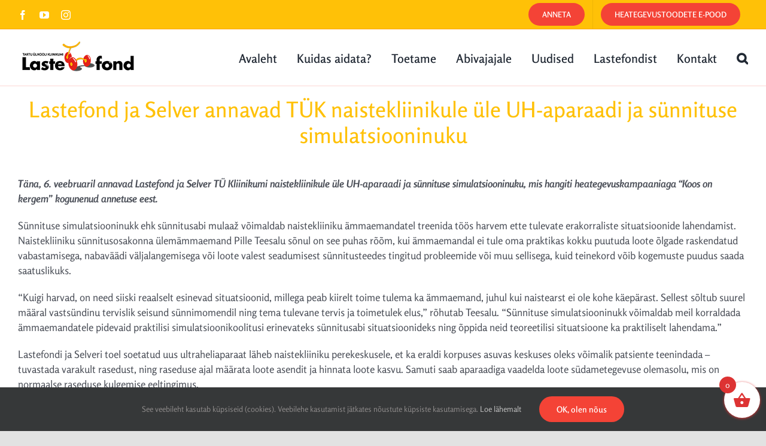

--- FILE ---
content_type: text/html; charset=utf-8
request_url: https://www.google.com/recaptcha/enterprise/anchor?ar=1&k=6Le9C30pAAAAAG-VbPV-Evm8WjDg8UmLmyLnX7Tn&co=aHR0cHM6Ly93d3cubGFzdGVmb25kLmVlOjQ0Mw..&hl=en&v=PoyoqOPhxBO7pBk68S4YbpHZ&size=invisible&anchor-ms=20000&execute-ms=30000&cb=ixldugm3jp3f
body_size: 48895
content:
<!DOCTYPE HTML><html dir="ltr" lang="en"><head><meta http-equiv="Content-Type" content="text/html; charset=UTF-8">
<meta http-equiv="X-UA-Compatible" content="IE=edge">
<title>reCAPTCHA</title>
<style type="text/css">
/* cyrillic-ext */
@font-face {
  font-family: 'Roboto';
  font-style: normal;
  font-weight: 400;
  font-stretch: 100%;
  src: url(//fonts.gstatic.com/s/roboto/v48/KFO7CnqEu92Fr1ME7kSn66aGLdTylUAMa3GUBHMdazTgWw.woff2) format('woff2');
  unicode-range: U+0460-052F, U+1C80-1C8A, U+20B4, U+2DE0-2DFF, U+A640-A69F, U+FE2E-FE2F;
}
/* cyrillic */
@font-face {
  font-family: 'Roboto';
  font-style: normal;
  font-weight: 400;
  font-stretch: 100%;
  src: url(//fonts.gstatic.com/s/roboto/v48/KFO7CnqEu92Fr1ME7kSn66aGLdTylUAMa3iUBHMdazTgWw.woff2) format('woff2');
  unicode-range: U+0301, U+0400-045F, U+0490-0491, U+04B0-04B1, U+2116;
}
/* greek-ext */
@font-face {
  font-family: 'Roboto';
  font-style: normal;
  font-weight: 400;
  font-stretch: 100%;
  src: url(//fonts.gstatic.com/s/roboto/v48/KFO7CnqEu92Fr1ME7kSn66aGLdTylUAMa3CUBHMdazTgWw.woff2) format('woff2');
  unicode-range: U+1F00-1FFF;
}
/* greek */
@font-face {
  font-family: 'Roboto';
  font-style: normal;
  font-weight: 400;
  font-stretch: 100%;
  src: url(//fonts.gstatic.com/s/roboto/v48/KFO7CnqEu92Fr1ME7kSn66aGLdTylUAMa3-UBHMdazTgWw.woff2) format('woff2');
  unicode-range: U+0370-0377, U+037A-037F, U+0384-038A, U+038C, U+038E-03A1, U+03A3-03FF;
}
/* math */
@font-face {
  font-family: 'Roboto';
  font-style: normal;
  font-weight: 400;
  font-stretch: 100%;
  src: url(//fonts.gstatic.com/s/roboto/v48/KFO7CnqEu92Fr1ME7kSn66aGLdTylUAMawCUBHMdazTgWw.woff2) format('woff2');
  unicode-range: U+0302-0303, U+0305, U+0307-0308, U+0310, U+0312, U+0315, U+031A, U+0326-0327, U+032C, U+032F-0330, U+0332-0333, U+0338, U+033A, U+0346, U+034D, U+0391-03A1, U+03A3-03A9, U+03B1-03C9, U+03D1, U+03D5-03D6, U+03F0-03F1, U+03F4-03F5, U+2016-2017, U+2034-2038, U+203C, U+2040, U+2043, U+2047, U+2050, U+2057, U+205F, U+2070-2071, U+2074-208E, U+2090-209C, U+20D0-20DC, U+20E1, U+20E5-20EF, U+2100-2112, U+2114-2115, U+2117-2121, U+2123-214F, U+2190, U+2192, U+2194-21AE, U+21B0-21E5, U+21F1-21F2, U+21F4-2211, U+2213-2214, U+2216-22FF, U+2308-230B, U+2310, U+2319, U+231C-2321, U+2336-237A, U+237C, U+2395, U+239B-23B7, U+23D0, U+23DC-23E1, U+2474-2475, U+25AF, U+25B3, U+25B7, U+25BD, U+25C1, U+25CA, U+25CC, U+25FB, U+266D-266F, U+27C0-27FF, U+2900-2AFF, U+2B0E-2B11, U+2B30-2B4C, U+2BFE, U+3030, U+FF5B, U+FF5D, U+1D400-1D7FF, U+1EE00-1EEFF;
}
/* symbols */
@font-face {
  font-family: 'Roboto';
  font-style: normal;
  font-weight: 400;
  font-stretch: 100%;
  src: url(//fonts.gstatic.com/s/roboto/v48/KFO7CnqEu92Fr1ME7kSn66aGLdTylUAMaxKUBHMdazTgWw.woff2) format('woff2');
  unicode-range: U+0001-000C, U+000E-001F, U+007F-009F, U+20DD-20E0, U+20E2-20E4, U+2150-218F, U+2190, U+2192, U+2194-2199, U+21AF, U+21E6-21F0, U+21F3, U+2218-2219, U+2299, U+22C4-22C6, U+2300-243F, U+2440-244A, U+2460-24FF, U+25A0-27BF, U+2800-28FF, U+2921-2922, U+2981, U+29BF, U+29EB, U+2B00-2BFF, U+4DC0-4DFF, U+FFF9-FFFB, U+10140-1018E, U+10190-1019C, U+101A0, U+101D0-101FD, U+102E0-102FB, U+10E60-10E7E, U+1D2C0-1D2D3, U+1D2E0-1D37F, U+1F000-1F0FF, U+1F100-1F1AD, U+1F1E6-1F1FF, U+1F30D-1F30F, U+1F315, U+1F31C, U+1F31E, U+1F320-1F32C, U+1F336, U+1F378, U+1F37D, U+1F382, U+1F393-1F39F, U+1F3A7-1F3A8, U+1F3AC-1F3AF, U+1F3C2, U+1F3C4-1F3C6, U+1F3CA-1F3CE, U+1F3D4-1F3E0, U+1F3ED, U+1F3F1-1F3F3, U+1F3F5-1F3F7, U+1F408, U+1F415, U+1F41F, U+1F426, U+1F43F, U+1F441-1F442, U+1F444, U+1F446-1F449, U+1F44C-1F44E, U+1F453, U+1F46A, U+1F47D, U+1F4A3, U+1F4B0, U+1F4B3, U+1F4B9, U+1F4BB, U+1F4BF, U+1F4C8-1F4CB, U+1F4D6, U+1F4DA, U+1F4DF, U+1F4E3-1F4E6, U+1F4EA-1F4ED, U+1F4F7, U+1F4F9-1F4FB, U+1F4FD-1F4FE, U+1F503, U+1F507-1F50B, U+1F50D, U+1F512-1F513, U+1F53E-1F54A, U+1F54F-1F5FA, U+1F610, U+1F650-1F67F, U+1F687, U+1F68D, U+1F691, U+1F694, U+1F698, U+1F6AD, U+1F6B2, U+1F6B9-1F6BA, U+1F6BC, U+1F6C6-1F6CF, U+1F6D3-1F6D7, U+1F6E0-1F6EA, U+1F6F0-1F6F3, U+1F6F7-1F6FC, U+1F700-1F7FF, U+1F800-1F80B, U+1F810-1F847, U+1F850-1F859, U+1F860-1F887, U+1F890-1F8AD, U+1F8B0-1F8BB, U+1F8C0-1F8C1, U+1F900-1F90B, U+1F93B, U+1F946, U+1F984, U+1F996, U+1F9E9, U+1FA00-1FA6F, U+1FA70-1FA7C, U+1FA80-1FA89, U+1FA8F-1FAC6, U+1FACE-1FADC, U+1FADF-1FAE9, U+1FAF0-1FAF8, U+1FB00-1FBFF;
}
/* vietnamese */
@font-face {
  font-family: 'Roboto';
  font-style: normal;
  font-weight: 400;
  font-stretch: 100%;
  src: url(//fonts.gstatic.com/s/roboto/v48/KFO7CnqEu92Fr1ME7kSn66aGLdTylUAMa3OUBHMdazTgWw.woff2) format('woff2');
  unicode-range: U+0102-0103, U+0110-0111, U+0128-0129, U+0168-0169, U+01A0-01A1, U+01AF-01B0, U+0300-0301, U+0303-0304, U+0308-0309, U+0323, U+0329, U+1EA0-1EF9, U+20AB;
}
/* latin-ext */
@font-face {
  font-family: 'Roboto';
  font-style: normal;
  font-weight: 400;
  font-stretch: 100%;
  src: url(//fonts.gstatic.com/s/roboto/v48/KFO7CnqEu92Fr1ME7kSn66aGLdTylUAMa3KUBHMdazTgWw.woff2) format('woff2');
  unicode-range: U+0100-02BA, U+02BD-02C5, U+02C7-02CC, U+02CE-02D7, U+02DD-02FF, U+0304, U+0308, U+0329, U+1D00-1DBF, U+1E00-1E9F, U+1EF2-1EFF, U+2020, U+20A0-20AB, U+20AD-20C0, U+2113, U+2C60-2C7F, U+A720-A7FF;
}
/* latin */
@font-face {
  font-family: 'Roboto';
  font-style: normal;
  font-weight: 400;
  font-stretch: 100%;
  src: url(//fonts.gstatic.com/s/roboto/v48/KFO7CnqEu92Fr1ME7kSn66aGLdTylUAMa3yUBHMdazQ.woff2) format('woff2');
  unicode-range: U+0000-00FF, U+0131, U+0152-0153, U+02BB-02BC, U+02C6, U+02DA, U+02DC, U+0304, U+0308, U+0329, U+2000-206F, U+20AC, U+2122, U+2191, U+2193, U+2212, U+2215, U+FEFF, U+FFFD;
}
/* cyrillic-ext */
@font-face {
  font-family: 'Roboto';
  font-style: normal;
  font-weight: 500;
  font-stretch: 100%;
  src: url(//fonts.gstatic.com/s/roboto/v48/KFO7CnqEu92Fr1ME7kSn66aGLdTylUAMa3GUBHMdazTgWw.woff2) format('woff2');
  unicode-range: U+0460-052F, U+1C80-1C8A, U+20B4, U+2DE0-2DFF, U+A640-A69F, U+FE2E-FE2F;
}
/* cyrillic */
@font-face {
  font-family: 'Roboto';
  font-style: normal;
  font-weight: 500;
  font-stretch: 100%;
  src: url(//fonts.gstatic.com/s/roboto/v48/KFO7CnqEu92Fr1ME7kSn66aGLdTylUAMa3iUBHMdazTgWw.woff2) format('woff2');
  unicode-range: U+0301, U+0400-045F, U+0490-0491, U+04B0-04B1, U+2116;
}
/* greek-ext */
@font-face {
  font-family: 'Roboto';
  font-style: normal;
  font-weight: 500;
  font-stretch: 100%;
  src: url(//fonts.gstatic.com/s/roboto/v48/KFO7CnqEu92Fr1ME7kSn66aGLdTylUAMa3CUBHMdazTgWw.woff2) format('woff2');
  unicode-range: U+1F00-1FFF;
}
/* greek */
@font-face {
  font-family: 'Roboto';
  font-style: normal;
  font-weight: 500;
  font-stretch: 100%;
  src: url(//fonts.gstatic.com/s/roboto/v48/KFO7CnqEu92Fr1ME7kSn66aGLdTylUAMa3-UBHMdazTgWw.woff2) format('woff2');
  unicode-range: U+0370-0377, U+037A-037F, U+0384-038A, U+038C, U+038E-03A1, U+03A3-03FF;
}
/* math */
@font-face {
  font-family: 'Roboto';
  font-style: normal;
  font-weight: 500;
  font-stretch: 100%;
  src: url(//fonts.gstatic.com/s/roboto/v48/KFO7CnqEu92Fr1ME7kSn66aGLdTylUAMawCUBHMdazTgWw.woff2) format('woff2');
  unicode-range: U+0302-0303, U+0305, U+0307-0308, U+0310, U+0312, U+0315, U+031A, U+0326-0327, U+032C, U+032F-0330, U+0332-0333, U+0338, U+033A, U+0346, U+034D, U+0391-03A1, U+03A3-03A9, U+03B1-03C9, U+03D1, U+03D5-03D6, U+03F0-03F1, U+03F4-03F5, U+2016-2017, U+2034-2038, U+203C, U+2040, U+2043, U+2047, U+2050, U+2057, U+205F, U+2070-2071, U+2074-208E, U+2090-209C, U+20D0-20DC, U+20E1, U+20E5-20EF, U+2100-2112, U+2114-2115, U+2117-2121, U+2123-214F, U+2190, U+2192, U+2194-21AE, U+21B0-21E5, U+21F1-21F2, U+21F4-2211, U+2213-2214, U+2216-22FF, U+2308-230B, U+2310, U+2319, U+231C-2321, U+2336-237A, U+237C, U+2395, U+239B-23B7, U+23D0, U+23DC-23E1, U+2474-2475, U+25AF, U+25B3, U+25B7, U+25BD, U+25C1, U+25CA, U+25CC, U+25FB, U+266D-266F, U+27C0-27FF, U+2900-2AFF, U+2B0E-2B11, U+2B30-2B4C, U+2BFE, U+3030, U+FF5B, U+FF5D, U+1D400-1D7FF, U+1EE00-1EEFF;
}
/* symbols */
@font-face {
  font-family: 'Roboto';
  font-style: normal;
  font-weight: 500;
  font-stretch: 100%;
  src: url(//fonts.gstatic.com/s/roboto/v48/KFO7CnqEu92Fr1ME7kSn66aGLdTylUAMaxKUBHMdazTgWw.woff2) format('woff2');
  unicode-range: U+0001-000C, U+000E-001F, U+007F-009F, U+20DD-20E0, U+20E2-20E4, U+2150-218F, U+2190, U+2192, U+2194-2199, U+21AF, U+21E6-21F0, U+21F3, U+2218-2219, U+2299, U+22C4-22C6, U+2300-243F, U+2440-244A, U+2460-24FF, U+25A0-27BF, U+2800-28FF, U+2921-2922, U+2981, U+29BF, U+29EB, U+2B00-2BFF, U+4DC0-4DFF, U+FFF9-FFFB, U+10140-1018E, U+10190-1019C, U+101A0, U+101D0-101FD, U+102E0-102FB, U+10E60-10E7E, U+1D2C0-1D2D3, U+1D2E0-1D37F, U+1F000-1F0FF, U+1F100-1F1AD, U+1F1E6-1F1FF, U+1F30D-1F30F, U+1F315, U+1F31C, U+1F31E, U+1F320-1F32C, U+1F336, U+1F378, U+1F37D, U+1F382, U+1F393-1F39F, U+1F3A7-1F3A8, U+1F3AC-1F3AF, U+1F3C2, U+1F3C4-1F3C6, U+1F3CA-1F3CE, U+1F3D4-1F3E0, U+1F3ED, U+1F3F1-1F3F3, U+1F3F5-1F3F7, U+1F408, U+1F415, U+1F41F, U+1F426, U+1F43F, U+1F441-1F442, U+1F444, U+1F446-1F449, U+1F44C-1F44E, U+1F453, U+1F46A, U+1F47D, U+1F4A3, U+1F4B0, U+1F4B3, U+1F4B9, U+1F4BB, U+1F4BF, U+1F4C8-1F4CB, U+1F4D6, U+1F4DA, U+1F4DF, U+1F4E3-1F4E6, U+1F4EA-1F4ED, U+1F4F7, U+1F4F9-1F4FB, U+1F4FD-1F4FE, U+1F503, U+1F507-1F50B, U+1F50D, U+1F512-1F513, U+1F53E-1F54A, U+1F54F-1F5FA, U+1F610, U+1F650-1F67F, U+1F687, U+1F68D, U+1F691, U+1F694, U+1F698, U+1F6AD, U+1F6B2, U+1F6B9-1F6BA, U+1F6BC, U+1F6C6-1F6CF, U+1F6D3-1F6D7, U+1F6E0-1F6EA, U+1F6F0-1F6F3, U+1F6F7-1F6FC, U+1F700-1F7FF, U+1F800-1F80B, U+1F810-1F847, U+1F850-1F859, U+1F860-1F887, U+1F890-1F8AD, U+1F8B0-1F8BB, U+1F8C0-1F8C1, U+1F900-1F90B, U+1F93B, U+1F946, U+1F984, U+1F996, U+1F9E9, U+1FA00-1FA6F, U+1FA70-1FA7C, U+1FA80-1FA89, U+1FA8F-1FAC6, U+1FACE-1FADC, U+1FADF-1FAE9, U+1FAF0-1FAF8, U+1FB00-1FBFF;
}
/* vietnamese */
@font-face {
  font-family: 'Roboto';
  font-style: normal;
  font-weight: 500;
  font-stretch: 100%;
  src: url(//fonts.gstatic.com/s/roboto/v48/KFO7CnqEu92Fr1ME7kSn66aGLdTylUAMa3OUBHMdazTgWw.woff2) format('woff2');
  unicode-range: U+0102-0103, U+0110-0111, U+0128-0129, U+0168-0169, U+01A0-01A1, U+01AF-01B0, U+0300-0301, U+0303-0304, U+0308-0309, U+0323, U+0329, U+1EA0-1EF9, U+20AB;
}
/* latin-ext */
@font-face {
  font-family: 'Roboto';
  font-style: normal;
  font-weight: 500;
  font-stretch: 100%;
  src: url(//fonts.gstatic.com/s/roboto/v48/KFO7CnqEu92Fr1ME7kSn66aGLdTylUAMa3KUBHMdazTgWw.woff2) format('woff2');
  unicode-range: U+0100-02BA, U+02BD-02C5, U+02C7-02CC, U+02CE-02D7, U+02DD-02FF, U+0304, U+0308, U+0329, U+1D00-1DBF, U+1E00-1E9F, U+1EF2-1EFF, U+2020, U+20A0-20AB, U+20AD-20C0, U+2113, U+2C60-2C7F, U+A720-A7FF;
}
/* latin */
@font-face {
  font-family: 'Roboto';
  font-style: normal;
  font-weight: 500;
  font-stretch: 100%;
  src: url(//fonts.gstatic.com/s/roboto/v48/KFO7CnqEu92Fr1ME7kSn66aGLdTylUAMa3yUBHMdazQ.woff2) format('woff2');
  unicode-range: U+0000-00FF, U+0131, U+0152-0153, U+02BB-02BC, U+02C6, U+02DA, U+02DC, U+0304, U+0308, U+0329, U+2000-206F, U+20AC, U+2122, U+2191, U+2193, U+2212, U+2215, U+FEFF, U+FFFD;
}
/* cyrillic-ext */
@font-face {
  font-family: 'Roboto';
  font-style: normal;
  font-weight: 900;
  font-stretch: 100%;
  src: url(//fonts.gstatic.com/s/roboto/v48/KFO7CnqEu92Fr1ME7kSn66aGLdTylUAMa3GUBHMdazTgWw.woff2) format('woff2');
  unicode-range: U+0460-052F, U+1C80-1C8A, U+20B4, U+2DE0-2DFF, U+A640-A69F, U+FE2E-FE2F;
}
/* cyrillic */
@font-face {
  font-family: 'Roboto';
  font-style: normal;
  font-weight: 900;
  font-stretch: 100%;
  src: url(//fonts.gstatic.com/s/roboto/v48/KFO7CnqEu92Fr1ME7kSn66aGLdTylUAMa3iUBHMdazTgWw.woff2) format('woff2');
  unicode-range: U+0301, U+0400-045F, U+0490-0491, U+04B0-04B1, U+2116;
}
/* greek-ext */
@font-face {
  font-family: 'Roboto';
  font-style: normal;
  font-weight: 900;
  font-stretch: 100%;
  src: url(//fonts.gstatic.com/s/roboto/v48/KFO7CnqEu92Fr1ME7kSn66aGLdTylUAMa3CUBHMdazTgWw.woff2) format('woff2');
  unicode-range: U+1F00-1FFF;
}
/* greek */
@font-face {
  font-family: 'Roboto';
  font-style: normal;
  font-weight: 900;
  font-stretch: 100%;
  src: url(//fonts.gstatic.com/s/roboto/v48/KFO7CnqEu92Fr1ME7kSn66aGLdTylUAMa3-UBHMdazTgWw.woff2) format('woff2');
  unicode-range: U+0370-0377, U+037A-037F, U+0384-038A, U+038C, U+038E-03A1, U+03A3-03FF;
}
/* math */
@font-face {
  font-family: 'Roboto';
  font-style: normal;
  font-weight: 900;
  font-stretch: 100%;
  src: url(//fonts.gstatic.com/s/roboto/v48/KFO7CnqEu92Fr1ME7kSn66aGLdTylUAMawCUBHMdazTgWw.woff2) format('woff2');
  unicode-range: U+0302-0303, U+0305, U+0307-0308, U+0310, U+0312, U+0315, U+031A, U+0326-0327, U+032C, U+032F-0330, U+0332-0333, U+0338, U+033A, U+0346, U+034D, U+0391-03A1, U+03A3-03A9, U+03B1-03C9, U+03D1, U+03D5-03D6, U+03F0-03F1, U+03F4-03F5, U+2016-2017, U+2034-2038, U+203C, U+2040, U+2043, U+2047, U+2050, U+2057, U+205F, U+2070-2071, U+2074-208E, U+2090-209C, U+20D0-20DC, U+20E1, U+20E5-20EF, U+2100-2112, U+2114-2115, U+2117-2121, U+2123-214F, U+2190, U+2192, U+2194-21AE, U+21B0-21E5, U+21F1-21F2, U+21F4-2211, U+2213-2214, U+2216-22FF, U+2308-230B, U+2310, U+2319, U+231C-2321, U+2336-237A, U+237C, U+2395, U+239B-23B7, U+23D0, U+23DC-23E1, U+2474-2475, U+25AF, U+25B3, U+25B7, U+25BD, U+25C1, U+25CA, U+25CC, U+25FB, U+266D-266F, U+27C0-27FF, U+2900-2AFF, U+2B0E-2B11, U+2B30-2B4C, U+2BFE, U+3030, U+FF5B, U+FF5D, U+1D400-1D7FF, U+1EE00-1EEFF;
}
/* symbols */
@font-face {
  font-family: 'Roboto';
  font-style: normal;
  font-weight: 900;
  font-stretch: 100%;
  src: url(//fonts.gstatic.com/s/roboto/v48/KFO7CnqEu92Fr1ME7kSn66aGLdTylUAMaxKUBHMdazTgWw.woff2) format('woff2');
  unicode-range: U+0001-000C, U+000E-001F, U+007F-009F, U+20DD-20E0, U+20E2-20E4, U+2150-218F, U+2190, U+2192, U+2194-2199, U+21AF, U+21E6-21F0, U+21F3, U+2218-2219, U+2299, U+22C4-22C6, U+2300-243F, U+2440-244A, U+2460-24FF, U+25A0-27BF, U+2800-28FF, U+2921-2922, U+2981, U+29BF, U+29EB, U+2B00-2BFF, U+4DC0-4DFF, U+FFF9-FFFB, U+10140-1018E, U+10190-1019C, U+101A0, U+101D0-101FD, U+102E0-102FB, U+10E60-10E7E, U+1D2C0-1D2D3, U+1D2E0-1D37F, U+1F000-1F0FF, U+1F100-1F1AD, U+1F1E6-1F1FF, U+1F30D-1F30F, U+1F315, U+1F31C, U+1F31E, U+1F320-1F32C, U+1F336, U+1F378, U+1F37D, U+1F382, U+1F393-1F39F, U+1F3A7-1F3A8, U+1F3AC-1F3AF, U+1F3C2, U+1F3C4-1F3C6, U+1F3CA-1F3CE, U+1F3D4-1F3E0, U+1F3ED, U+1F3F1-1F3F3, U+1F3F5-1F3F7, U+1F408, U+1F415, U+1F41F, U+1F426, U+1F43F, U+1F441-1F442, U+1F444, U+1F446-1F449, U+1F44C-1F44E, U+1F453, U+1F46A, U+1F47D, U+1F4A3, U+1F4B0, U+1F4B3, U+1F4B9, U+1F4BB, U+1F4BF, U+1F4C8-1F4CB, U+1F4D6, U+1F4DA, U+1F4DF, U+1F4E3-1F4E6, U+1F4EA-1F4ED, U+1F4F7, U+1F4F9-1F4FB, U+1F4FD-1F4FE, U+1F503, U+1F507-1F50B, U+1F50D, U+1F512-1F513, U+1F53E-1F54A, U+1F54F-1F5FA, U+1F610, U+1F650-1F67F, U+1F687, U+1F68D, U+1F691, U+1F694, U+1F698, U+1F6AD, U+1F6B2, U+1F6B9-1F6BA, U+1F6BC, U+1F6C6-1F6CF, U+1F6D3-1F6D7, U+1F6E0-1F6EA, U+1F6F0-1F6F3, U+1F6F7-1F6FC, U+1F700-1F7FF, U+1F800-1F80B, U+1F810-1F847, U+1F850-1F859, U+1F860-1F887, U+1F890-1F8AD, U+1F8B0-1F8BB, U+1F8C0-1F8C1, U+1F900-1F90B, U+1F93B, U+1F946, U+1F984, U+1F996, U+1F9E9, U+1FA00-1FA6F, U+1FA70-1FA7C, U+1FA80-1FA89, U+1FA8F-1FAC6, U+1FACE-1FADC, U+1FADF-1FAE9, U+1FAF0-1FAF8, U+1FB00-1FBFF;
}
/* vietnamese */
@font-face {
  font-family: 'Roboto';
  font-style: normal;
  font-weight: 900;
  font-stretch: 100%;
  src: url(//fonts.gstatic.com/s/roboto/v48/KFO7CnqEu92Fr1ME7kSn66aGLdTylUAMa3OUBHMdazTgWw.woff2) format('woff2');
  unicode-range: U+0102-0103, U+0110-0111, U+0128-0129, U+0168-0169, U+01A0-01A1, U+01AF-01B0, U+0300-0301, U+0303-0304, U+0308-0309, U+0323, U+0329, U+1EA0-1EF9, U+20AB;
}
/* latin-ext */
@font-face {
  font-family: 'Roboto';
  font-style: normal;
  font-weight: 900;
  font-stretch: 100%;
  src: url(//fonts.gstatic.com/s/roboto/v48/KFO7CnqEu92Fr1ME7kSn66aGLdTylUAMa3KUBHMdazTgWw.woff2) format('woff2');
  unicode-range: U+0100-02BA, U+02BD-02C5, U+02C7-02CC, U+02CE-02D7, U+02DD-02FF, U+0304, U+0308, U+0329, U+1D00-1DBF, U+1E00-1E9F, U+1EF2-1EFF, U+2020, U+20A0-20AB, U+20AD-20C0, U+2113, U+2C60-2C7F, U+A720-A7FF;
}
/* latin */
@font-face {
  font-family: 'Roboto';
  font-style: normal;
  font-weight: 900;
  font-stretch: 100%;
  src: url(//fonts.gstatic.com/s/roboto/v48/KFO7CnqEu92Fr1ME7kSn66aGLdTylUAMa3yUBHMdazQ.woff2) format('woff2');
  unicode-range: U+0000-00FF, U+0131, U+0152-0153, U+02BB-02BC, U+02C6, U+02DA, U+02DC, U+0304, U+0308, U+0329, U+2000-206F, U+20AC, U+2122, U+2191, U+2193, U+2212, U+2215, U+FEFF, U+FFFD;
}

</style>
<link rel="stylesheet" type="text/css" href="https://www.gstatic.com/recaptcha/releases/PoyoqOPhxBO7pBk68S4YbpHZ/styles__ltr.css">
<script nonce="uxKtJshUlJW0ZWAEunmCcQ" type="text/javascript">window['__recaptcha_api'] = 'https://www.google.com/recaptcha/enterprise/';</script>
<script type="text/javascript" src="https://www.gstatic.com/recaptcha/releases/PoyoqOPhxBO7pBk68S4YbpHZ/recaptcha__en.js" nonce="uxKtJshUlJW0ZWAEunmCcQ">
      
    </script></head>
<body><div id="rc-anchor-alert" class="rc-anchor-alert"></div>
<input type="hidden" id="recaptcha-token" value="[base64]">
<script type="text/javascript" nonce="uxKtJshUlJW0ZWAEunmCcQ">
      recaptcha.anchor.Main.init("[\x22ainput\x22,[\x22bgdata\x22,\x22\x22,\[base64]/[base64]/[base64]/KE4oMTI0LHYsdi5HKSxMWihsLHYpKTpOKDEyNCx2LGwpLFYpLHYpLFQpKSxGKDE3MSx2KX0scjc9ZnVuY3Rpb24obCl7cmV0dXJuIGx9LEM9ZnVuY3Rpb24obCxWLHYpe04odixsLFYpLFZbYWtdPTI3OTZ9LG49ZnVuY3Rpb24obCxWKXtWLlg9KChWLlg/[base64]/[base64]/[base64]/[base64]/[base64]/[base64]/[base64]/[base64]/[base64]/[base64]/[base64]\\u003d\x22,\[base64]\x22,\x22w44tw4/CmcK1wrcew5/DrcO7w4nDllNadjNpSixFPTDDh8Odw7/CicOsZAlKEBfCqMKyOmRfw6BJSltGw6QpdhtIIMK/[base64]/Cj8OrA8KFw65BR8KJwqh7esKBwogfREfDhMO4w4vCo8ORw4A+XTxwwpnDiHIeSXLCnzM6wptVwoTDvHpEwocwEQVKw6c0wq/DocKgw5PDoD52wp4FPcKQw7UHGMKywrDCh8KsecKsw4E/SFcxw4TDpsOnShDDn8Kiw71sw7nDkmQWwrFFUcKzwrLCtcKAHcKGFBHCtRVvcUDCksKrA07DmUTDscKewr/[base64]/wq/[base64]/Cq8KGX2fDvyfDhXnCgl4dw45ZWC/[base64]/Cpn/[base64]/CucOJw6N+Gyo3w6M0fcKQPsKXw5BIw7YlYcOrbMKjwqECwrDCn2HCisKMwqMGd8KVw5F+bnXCk3RfHsObUcOjG8OoacKHX13Dhx7DvX/DpEbDqhbDsMOlw6x9wrlcw5PCicKXw6jDlEdSw7wmNMK/[base64]/DiAFtwqcdYGwfdxsKw5ArwrLDsBxvOsKcWxnDgRPCkVzDqsKpVsK+w6J6Yj4DwrEKWFQjZcO8SjEgwpzDsA1awoJ3DcKrKipqLcOcw77DqsOiwpHDhcO0eMOmw40AHMKewozCpcOPw4XDj2Q2WB7DnXYvwoTDj2jDqDUKwq4tN8K/wqzDkMOGw4LCssOSEk/DgyM4w4bDnsORMcKvw5Ulw7HDnW3DjyDCh3/[base64]/[base64]/DrsKCKR8YC8OGwrnCvTjDpsOtYUIdwpnCssKDO8OCcGLCqcO1w5rDs8Kuw4bDtGZQw5l2cgV7w71naksqIXXDo8O7BUjCinHCqWLDosOiDGbCtcKuFDbCskzCrVRwGcOgw7HCnn/DvX0fEWzDv0/DjcKuwoU+Ck4ARMOffsKiwqvCgMOlDCDDoUvDuMOCOcO6wpDDusKkUkHDv0XDrDdZwqPCrcOfOsO+USVORUzCh8KuAsOkI8K4J1fCp8OKMcKrGmzDhwvDgcK8FsKEwoAowr7CicOPwrHDtB0VIm/Dlmo3wpPCkcKjaMKhwqfDrRDCoMOdwp/DpcKcDWvCpMOjJEMdw5cKBnjCnsOww6DDrcKIBl18wrw6w5TDhlRhw4MobHnCiCVhw6TDml/[base64]/PmEWw6vCvUzCklsjw6AkaC1JwpRYTcKGwp1ywqrDjMKQeMKWIXYbQF/[base64]/w5bCtsO9IBXCvcOxKkjDj8O0w6bCtVPCi8KMSsKOLcK+wpMXw5cYw4HDnnjCj23Dr8OVw6FfBzYoY8KIwoPDu0/DksKuMSzDvmM7wqnCjcOAwoUaw7/CgMO1wo3DtTPDvXICcW/DkRgmUMKSXMObw7UrWcKJVMOPDlxhw5XCkcOjWD3CpMK+wp14fV/[base64]/CjGUwVgPDp1RIbsOaKcKoPRzCv2XDkyjCnGnDjxHDucKMVHRHwq7Di8OTLTzCssK3M8KOwog7wrTCjMOXw43Cm8OXw6PDgcOoGMKOXiXCrcKCZzI7w5/DrR7CjsKtMMKwwoRLwq7CmMKVw7MAwrfDlV4bYsKdw7w8A0JgDWQXUk0eRcKWw6taaAvDjXHCrC0QA2XCssOQw6xlaE5AwqMHYENbIylww6Zkw7QvwpEiwpHCjQTCjmHClA/DoRPDq1FuPC8VX17ClAw4OsOJwojDjUTCp8KlVsObMsOCw4rDicOcOMK6w4xNwrDDmhXCscK9bR4RViQdwrVsICYqw4Ucwrs6X8OZNcKQw7IhOgjDlRvDq3fDpcOnw5RYJxNNw5TCtsKAEsOgesKywpHCn8OGb3NpdXDCs0LDlcK5QMO7HcK0LELDscKjEcKtfsK/JcOdw4HDpiPDmn4DXsOCwq/Dki/[base64]/[base64]/CjkcMYMKwwrLCtD1Dw7/[base64]/BUAqwq5qEm3CgzTCgSvDlSzDmzvDnRd/w4DCuSPDkMOnw5zCmgTCnMO+dg5Zw6B5w5M+wrrDvMOZbxVewpoywqJYScKcRMOHbMOmQCpBTsK2dx/DjsOZe8KETAJTwrPDs8O2w5nDk8KOGkMgw7MPOj3DhUbDkcO/FsKzwrLDuRXDn8OVw4klw6Ivwo5jwpZsw47CoCR3wpoUQ3pYwqHDtcKEw7HCt8O8wobDmcKKwoMpaUYKd8Knw4kGcHF8Nip7FAHDpcKwwr1COcK9w4puNMK4AWLCqzLDjcKRwoDDv10nw6HChAxZRcKMw5bDi28OG8OGYy3Dk8KXw6/Dh8K/KMOxVcObwpnCsTDDrDhuNgXDtcO6K8K0wrDCumrDsMK8w7pgw47CqEDCgEPCtMOZXcOww6cafMOEw7/DpsO3w7YCwq7CuHfDqQg0F2AAESJAesOlKyDDkH/DhcKTwr/Du8OKw40Vw4LCiB9Swr5UwpLDksK+SUgcXsKCJ8OHGcKOw6LCi8OMw73Cv0XDpDVGG8O0NcKYW8KoEMO1wp/DgH0IwrDCoGBgwokbw6MbwoLDkMK8wr7Dsm3Ch2HDo8OoERrDoTrCm8OlF1t4w4Vow7HDp8OIw6J+JCHCj8OsFlRlOXchM8OTwrtUwrhMGDQew4tHwoPCssOpw5nDjcOAwptQdMKJw6xgw6zDqsOwwr9mWsO1bXHDj8OEwpUaD8KTw43DmcKGY8K+wrh+w7VTw7Ncwr/[base64]/QcOBw77CrcK+wpTCucKxewZGw7LDpgTDvsKcw6B4cMKgw69VesK0L8OVBzDClsOOAsOUUsO0wog2YcOZwpzDuUxZwpZTLiE/LMOeYDbDsnNVRMOzeMK7wrXDu3bDgR3Conc4woDCv2s2w7rCuwp/ZRHCocONwroUw6dkZArChzAawqXCvEYvDXnDmMOHw6XDvTBBb8Kpw5obw4TCkMKbwonDscOJPMKswpoLJcO6SMKFbsOCH1QDwofCoMKMCMKReQNBLsO8PDjDlMOtw7EYViXDow/ClXLClsKww5DDqyXCpivCscOqwqojw5Rxw6cxwq7ClMK9wrLCpxJtw7NRSmjDicKPwpBKBiMHJDg7aGzCp8K6XzY2PSh2OsORPsOaJ8KlVzLDscOGcR3ClcKWesKRwp3DoUMmJwUwwp5/WcO3wrrCpzNEMMO5fSrDmsKXw79Xwq1mMsOJJ0/[base64]/DjAzDozMBW8Ozw5xJwpl+X8K3woHCjyjDiBLDhsKLw6DDqEVMQRYYwofDsAUTw5TCh0fCqnTDiUUrwpsDYMOXwo98w4FgwrhnF8KBw4HDh8KWw7gEC3DDnMONfAg4OsOYZ8K9d1zDisOXcMOQLQxWIsKYWznDg8O9woPDnMK1JAbCkMKow6nDvMKPfiF/[base64]/w6clwpPChsOiwrUHw5zDj8OaeVApwqN8ahhfwpXCilAgUMOCwrPCvHB+aVPCgUV2w7nCqlN8w5DCq8O+JnFde03CkT3CngJJVDFCwoJlwpwkCcO8w43Cj8KeZ1QEwp5rXxXCkcO1wrAxw7xVwqPCiWzCisKEHzjCixJ1ScOIbx/DiwU2SMKVw4dKHn8/WMOfwqRuL8KBJsO/Pyd+EHjDvMO9ScObMQ/DssOyQjDCnyLDoC4cw5jCgVQjV8O2wrPDrF0FHh8Zw5vDi8OMQSUzJcOUPsK0w67DumnDosODDcOFw697wpfCp8K6w4nDuELCg3DCpsOZwoDCjU7ConbCisO3w5kjw6Z+w7Bufx0Bw5/Ds8KPwowMwojDn8KhTMOLwrBdXcO3w7kLYGHCuHx6w6RFw447w7kBwpXCjMObC2/[base64]/CicKAworDtMKTJsOZwrLDpzJFfsOwwpHDg8KLGXnDqWI5M8OFPWxEw4LDrsKQWkDDji04d8Obwq1sRWY1J1vDl8KSw75CbcOjKljCgiHDu8Kww6ZCwo0Lw4fDinzDkGVswpfCt8KpwqRvAMKuQ8OwWw7CmcKfInY/wrdVOgxgEELDm8OmwqAZQg9qP8O1w7bDkhfDr8Odw6tzw7VWw7TClMKmDmEbBcOjOjbCoinDgMOywrZfKFnCg8KFVU3DocKzw4Y3w6Z2wol0D27DvMOrCcKTRcKSQm9XwpjDhXpYLR3CuFJAccO9Pjp/w5LCjsKtFDTDlsOafcOYwprCqsO7asOmwqk8w5bDl8KxHcKRw7HCqMKpH8KnKQHDjWPCgS8vTcKmw7HDu8OZwrNTw5I+EsKRw5hEDDrDhiJ9NMORXsKuVhVOw5JjX8KofsK2wpbCjcK0wrJbUT/CnsOfwqHCjBfDhy/DlcOmC8K0wozDrGnDl0XDk3XChF5hwq0xZMKjw6fDqMOew6olwqXDkMOrahFiw44uQsOpdDt7wqEuwrrDmkJ0YwjCpA/CgMOVw4presO+wr4Qw74ew6DDpMKCaF9awq/[base64]/ClVFISS0Ww4kiZsOLF8Kaw4/Duw/DlGzDlFkidH84wrQjA8KYwopnw7F6ZlJYM8OLeF7Do8KRXF0NwojDnWDCtXvDgDfChnV5QUEQw7pWw5fDo3/CqiPDp8OBwrkOwr/ComwJLiFmwoDCj30lXCRQQyHClsOjwo4awqoZw5YLMcKIOMK9w6UJwoQfb1TDmcOVw4xuw5DCnT0zwpA/RMKrw4TCmcKhYcKgKnHCscKWw4zDkwJgF04Mwo9zE8OLQsKcRxTDjsOUw7nDt8KkAMO+L114JnFbwoPCkxICw6XCp37DgVsrwqvDisOTw4DDlTfDhMKuBEEtFsKOw7vDpHFewqLDtsO0wpbDrsK+OirClHpuNjoGXhfDh2jCuWXDl0QWwqcSw7rDiMK/QVoNw6vCn8Oww4g4W1zDssK4TMOnSMO9BMOnwqxRFU8VwoxWw4vDqB/DvMKhUMKAw7vDuMK4w5fDiihTNUNrw7dnesONw5QuOiHDlhXCtsOIw6jDv8K5woXCvsK6OXDDocKXwpXCqXbCjMOqPXDCncOGwqXDhVHCmwlRwpcdw7jDocOjaEFpJlLCq8OawqHCucKySMO6TcOgG8K2fMKcSMOBWSTCowxdJsO1wqHDnsKuw7/Clz89M8Klw4fDs8OnS0F6w5LDgMKxYm/CvXUfZC3Cjng5ZsObIDzDtQ5yDH7ChsKQZhjCnn45wrldIcOlW8K/w53DrMOWwphuw6nCljrCp8KiwpTCsmF1w7HCv8KjwokwwphAN8Obw6A6B8OqaGA+wo3Cg8KQw7NIwohJwofCkcKecsO+FMOmKcO5A8KYw4AhNAzDuFXDr8Okwqd7X8OqccK/DgLDhMOtwrscwpfClxrDlnHCrsKhw4pww6o2asKqwrbDqMOfOcKLZMOZwobDs1Bdw5lxcwx6wpE1wpw9woQzSANCwrfChnQNecKVw5lyw6zDlUHCnzJpXVHDqmnCtsOpwplfworClBbDnsOxwoXCjcOLWgp+wrLDrcOZcsOJw6HDvx3Ci2/CtsKQw4jDvsKxZmTDsk/CnVHDrMKON8OzXkphVUYdwqPCgxR5w4rCr8O3Z8OEwpnDqmNpwrtRN8KTw7UYOD8TGmjDoSfCg1NnH8O6w6B+EMO8woAmBT/CjylWwpHDgsOMe8K3f8KcdsOdwr7DlsO+wrhGwpgTe8OLbhHDpxJLwqDDhh/CsVARwp0lQcO1wr9uw5rDpsOOw6QFYiUIwqfCmsOxbnPCrMK/[base64]/CgcOKUcORw4/[base64]/Dq8OWKsOOw7zCqgx/aRrDnG3DiBjDnMOVFMOsw7LDpgbCnxfDksOvdmYGYsO7NsKZayYbNSMMwpvCqEETw6TDvMKfw64Pw5bCmMOWw7IXFQgFLcKawq7DpBNYRcOmRQ9/ERoawo0uPsKBw7HDhxJiEX1BN8O6wq0ywo4wwrfCvsOqwqMbbMOVM8OsCxnCsMOvw5h2OsKPbA06QcO/[base64]/DpMKgw6kiYDTDisK5ecKaw7/DtcOaa8KSZ0rDuWnCunwpwoXDnMO7VC/CrMO8NcKew5AswqrCqTgSwp98EE8ywr7DjGDCvcOpEcO4w7/[base64]/w4XCnMODW8KtRsOXdsOZRMKPZsKlXjFdBcOZw7oawqjCq8OFw4JZHUTCsMO5w4bCqzdlGA5swrTCtkwSw5LDk0TDi8Kqwpk/eTjCu8KiBzHDp8OEV1DCgxTCq1JtcMKJw6LDu8KowoANDsKqfcKZwqs5w4rCrE53S8KecsONSAsxw5jDpVoWwpdxKsK5RcOWN0TDqUANMsOLw77DrRzCtMOoXMOUeHokA38RwrNbMh/DmWUpwoXDpGPCmwtnFTTCnjfDhMObw6QLw7DDgsKDBsO2bRlCY8ONwq8PNVzDpcKwOsKNw5HCqw5Jb8KYw7MpUMKIw7sBR39wwrBUwq3DhWB+f8Obw5TDi8O9K8KOw7VBwohywrllw7BkDBIIwo/CicOuVSrCsAkHUsOoB8O/K8O4wqoOEkHDpsOLw4fDrcKNw6bCvgvCgzbDgzLDg27CuBDCv8O4wqPDlEnCkElWbcKzwojCsQvCrkPDoFU8w6omwobDp8KNw6/DtjgrZ8OMw5vDt8KcVMOYwqzDm8KMw5LCuSJUw4FOw65Dw6JSwrHCij5pw7RbDkXDhsOiOSzDm2bDsMObAMOuw69Hw5g+M8O1w4XDvMOyCBzClCM2EgfCkwFAwpQiw4HCmEI5HDrCrVs+OMKPZk5IwoR6PjAtwr/DqcKKLlJnwqkLwosRw5cWIcO4CcKHw5TCnsKiwrfCrMOzw6YXwo/Cpgh4wqbDtTrDp8KKJh7DlGbDrsO4DcOLPiM7wpUSw5dVYzDCvi5bw5tPw68zWShXKMOLO8OkcsOHD8ORw6pHw6zCs8OdUEzCkTwfwrgfUcO8w4XDngM4U0XDsUTDnWxsw5zCszoUMsOZBjDCrW/CigYJaXPCuMKWwpBzWcOoAsKgwqQkwrkdwpdjLVtpwrbDqcOlwqjClnFDwrXDn3QhNTVHI8KOwqvCq1jCrDArwpXDqgIpYmk7G8OJTGnCgsKwwoHDhsKZTU/[base64]/w5kyOFXCqnMLwrkQd0fCg8O2HMOUW2nCslMtPsOXwrsWa3gEHsO6w4bChQ9qwo/DqcKqw77DrsO0Fy52YsKiwqLCk8O5fDvCjcO8w4fCpSfCucOQwr/Cp8KxwpBXMmHCoMKbAsKkDxbDuMKewrPCtxkUwrXDsRY9w5nCpS4KwqXCh8O2wqdyw7JGwqjDkcK+GcO5wqPCrHQ7w4Fsw6xlw4LDncKLw6s7w5RbIMK5Mg/DhH/[base64]/VDLCoMObwpAWAixYWHNXYsO3w6PCv8OSDXDDjxQCFFUyZ3LDtw0EQ2wdWQwWe8KLKWXDmcOzLsKPwpnDuMKORTQPZTvDk8OGQsKCw5fDu0TDsGHCpMOfwpbCsw1JH8KFwqbDkRXCoGHDucKDwpTDjMKeXxd1Pi/DrVgVQBJaLcK5wq/CiGtHS3B9bw/DusKOaMOPYcOfPMKAHcOywqp6HhvClMOJDVzCoMKOw4cCFsKbw4hpwpPCk2ZbwpTDiEkuEMOCW8O/XMOyZnfCvSLDuQh5woHDtxfCtnFzHETDjcKOKMKGcTDDu09WHMK3wrFcAinCsiZVw7tAw47Dn8Orw5dTB3vCvTXDvyJNw63DlCs6wp3DiF92wqXCkF97w67CrDoLwoAiw7Ukwpc3w713w4Q/DsKmwpDDjVfCo8OcBcKERcK6wqfCgTFVCCtpe8KVw5HDhMO0BMKPwp9Mw4EYNyhHwoPCkXAzw6bDlyRcw6rClW1+w7MUw7rDoiUiwokHw4TCocKpVXzDmiRKZsK9a8K1wp/DtcOidQIOHMKiw7jCnAHDtcKQw43DpsOEJMK5GRxHZSJZw6jCnFlew4HDpcKowo5KwpszwpfCvwPCgsOPR8KtwqZ1c2ArCMO1wqYWw4bCqsKhwpNkEMKERcO/RE/Ds8KJw7LDmg/ClsK7RcOfX8O1DkFLWhwowpFLw79Lw6jDo0PCigkwOcODaC/Dji86WsOsw43ChFtgwovCpgVHTWLDgV7DvhYSw59jDcKbZwhawpQcMCxCwpjCmirDmMOqw7xdD8OhIsOUT8K0w4ltWMOYw5rDqcOgZMKTw6zCmsOqS1XDgcKlw4k/BDzCpzHDolwuN8OyeEUewobCs37CrsOVLUfCtVhnw69GwoTCqMKvwqDDo8KgbSjDsUnCg8OWwqnCvsOVbsKAw74wwqnDv8KSEmZ4byROVMOUwqPDg0PDuHbClz4sw54qwrDClsOCC8KNLjbDsk4lXMOWwojDr2x+QGsJw5vCigpXw5JVUmvDn0HCs1UJfsKfw4/Dg8Oqw7wRNAfDjsOTwo3Dj8O4JsO+N8OnU8KMwpDDrFbDvWfDtsKkPMOdNEfCtXRgJsObw6gYPMOyw7ZuO8K6wpdywoZKT8Ktw6rDnsOecmIJwqfDqsOlRWrDu0fCrcKTPCvDim9QM3ouw7/Ci1/[base64]/Cn3vCq0XDvcO8w6MSSMKOUsKVJVfClA8Cw47Cj8K+w6B8w6TDscK9wp/DtXwLK8OPwpzCmsK1w5JCRMOnXS/Ci8OjLxLDlsKLf8KYVllmUSNQw4gOVmpCVMK5YcK2w77CrcKHw5pPacK1V8KiPW1fDMKuw7zDqB/Dt2bCsTPChHBuBMKoRsOew4J/[base64]/Cj2t/w5PCi8OcwqfCsHN/w5fDrQxZwpfDm1t6wqAZZsOcw7ZqJsK7wqgsRQtKw4PDlGEpWm0HIcK0w65oEwEGZMOCbXLDssO2VHPDqcOYF8OFDAPDoMKqw5slHcKzw7cwwqHDrXN+w4PCmHvDj1nDh8KHw53CkzNmEMKDw5sCaBfCr8K/B0wZw7YVGMO/eWBpXMOxw55gfMKBwpzDs3PCjsO9wrI6wrslfsO8w7h/aVk/dSdzw7I4RTnDmlEVw7bDgcOUZUgiMcOuKcKKSQ5VwpHDulRZakpfNcKAw6rDtBgtw7Ekw7JrMnLDpG7CtMKxNsKowrfDncO5wr3ChsKZNj7DqcK8axzDnsOcwodZw5fDmMKHwr5WdMOBwrtJwp8KwovDvUUHw5F7Y8OewocOJcKfw7/CrsKHw4M9wqHDisOnVMKGw6N0wo3CpGkhfMOVw4Aaw4jChFjDlE3DhTUMwrVrc1DCuW3DpyQMwqDDpsOhdQI4w5J+LWHCv8OAw4LChTXDuSLDrhnCssOrwodhw5oPw7HChCvCvsKQVsONw55URFNTw60zwplLXX5FbcKkw6Z7wr/DqAkewpjCg0rDhFLChEV0woXCuMKcw7jCpisawrV/w75NSsONwoXCr8OdwoXCtcKufh5bwofDrcOrLxnDrcK8w60jw7zDjsKiw6NwdnHCi8KHFw/ChsKuwqFJZBZOw55xP8O5w77DisO5KWEYwpckecO/wp9TCSVAw79vcnHDosK7SzTDnHMGWMO5wpbCkMOfw63DpsOdw6NSw5vDocKPwpxqw7fDmcOwwozCmcO0XzAbw7rClcOjw6nDoScdEB9gw43DocOMFDXDjFPDsMOQbXbCpMOBSMKewrrCvcO3w6zCnMK/[base64]/CucOpw5/DnmfDnMOwZADDhihuwoxgw7xJwp7CksOWwqhQBcKFazzCsBPCujTCth7Dt10Ww6fDscKHJyA6wrcabsOdwokuOcOZS3plZMOvMsOHaMOcwoHCnkjCsVgWJ8OcPArCisK/woTDh0E2wrB/PsO/OcKFw5nDvgNKw6PDiVx9w4bCisKSwqDCssO+wp7Cj3DDiDQdw7vCkhDDrcKeNBsZw73CsMOPOSHCnMKvw6AyGWzDoXzCmMKfwqLChh85wrTCrxzCp8OMw4sKwoIBw6rDkxcbScKOw57DqkwwPcOAbcKeBxHDtcKvRjTClMKdw7Yswr4PJEPCm8Ohwrd/[base64]/CnADCkMKQORVODEfClcKPYC/Dj8OQwpwAw4HDjWEkw74vw6vCignDocOLw5zCosOjJsOnPcOxEsO8B8K3w5V3c8KowprDrW5kDMOjMMKbRMOgNsOMX1/CpMK4w6M7XxrChHHDvsOnw7bCv2UmwqJXwrzDpBbCt3lZw6bDusKQw7TDh3p5w6lJD8K6NcO+wodaV8KiEm4pw67Cq1LDvMKFwo8qDcKlDis8woAJwrsVJS/DsCsVw6M5w4R5w7rCoGjChUBGw5DClBwlDm/CuHRUwo/CsEbDombDkcKlW24yw4TCnhvCkhHDucKywqnCjcKCwqlAwphYECfDrmI8w4XCosKuAsK2woTCtsKcwpQmKsOHGMKZwohFw6QlUhI2QxnCjcOrw5fDpDfColnDrVbDtkQ4Gn0jZw/Cn8KOR2YGw4HCjsKowqJ7D8Olwo5ISibCgEgsw7HCsMOsw7/DmnsqTzXCql1VwrcDNcOhwoPCqxjDlsO0w4Ehwqcew4NDw5ImwpPDs8O6w6fChsOnL8Okw6d3w4/[base64]/Di0l0w5tEDSHDlGQNEMOcwq3CoVcZwq7Cn8OeQBwvw6vCtsObw7PDucOHSS1Vwp8swr/CpSQ5axvDgD3CocOywqzCrDR+D8KnN8OqwqjDjVnCtH3Do8KGI1IZw5FJESnDp8ODU8O+w5vDjxHCs8O5wqh/HQBOwp/Ci8OCwp9gw77Cu2/CmyLDv0hswrTDnsKDw5TDgcKgw4XCjxUhw44bZ8KeD0rCsT/[base64]/CusKtCMKLwp07HMO6eMKaTRJneMO/KBQKwpx+w7lBe8Kre8OYwqDCg1HCrAMZJMKQw67DuTMzJ8KEKsOcKSQUw6nChsKGBGDCpMKcw6A4Ay/Dp8O2w5Nzf8KafBXDoVZbwrZSwqzCkcOrRcOew7HCl8KLwpfCrS4uw47CkcKuKjfDicO9w5p9J8K9OzYffMKjX8O5wp/Ds0EHA8OlSsOew4LCgR7CqMOoWcONCg/Ct8O/LsK9w6JFQzo2McKCJcO3w5PCusKxwpEybsK3WcOFw7oPw47Di8KdOG7DihA0wq5kC25fw7zDlCzChcKXY0BGw5sbUHTDq8Opw6bCp8KvwrLClcKNwrLDsSQ8w7jCkDfCnsKWwogUYxzDmcOIwrvCr8K+wqBvwo/DsA4OenvDijfCmE9kTkfDrDgvwr3CuAAgHMO5DHhkJcKjwofDlMKdwrHChktsScK8UsOrNsO8w7VyJ8K8WMOkwobDjRrDtMOLwoplw4TCrR07VV/Cs8Oaw5pjQzl8w79Fw4V+EcKYw5vChH0zw78ebgPDtMK/w7lcw5PDmsKScsKvXDFbLSBmdcOawpjCkMKTeh9Ew48mw57DiMOKw7cww7rDnDwhw4PCmQfCgg/CncO9wqQWwpXCmcOewq0gw4bDkMOLw5jCgcO6asO5FDnDgEpzw5zCncKkwrU/wqbCmMOGwqF7GAPCvMOXw4svw7ROw47CvlAWw4FDw4vDjHFywoVqK17CnMKRwpsKNyw8wqzCjcOKO1NVAsOaw5UZw6xvcRVoNsOPwqclJkF6ZgALwqBVeMOMw7hUw4Uzw4fCm8KBw4B3GcO2QHDDk8OIw5bCnsK2w7d/I8O2WMO3w6TCkgxvB8OUwq7DtcKAwrwzwo3DmDkPcMK6IxIkPcO8w68sNsOhXsOSJFrClnJfCsKtVyzChsOrCivDtsOAw7XDgcKBB8OewpXDrBrCmcOVwqXDvT3DiRHCvcObEcK6w6o/[base64]/[base64]/PDwtwqhJaB/Cu8O2w4/Dj8K2w7XDrkPDknsmw7jCg8KMWsOtQTHComfDn0HDvsKyGw8QDknCrkbDosKFwopzVAxmw7/Dnxw6dkXChWXDhyoFf2XCtMKOecK0UABCw5U2E8KcwqZpTCFtXsOXw6vDuMKVUVINw4bCocO4Yg1QE8ONMMOnSX/CuW8kwrLDrcKlwrBafVfCksOwPcKeIGvCtBfDncK1bUFLMSfCkcKSwp4rwoQyGcKMacOewr7CvsKoTkFVwpQwbcOQIsKPw7TCuk5kKcO3wrdxBSAvEcOBw47CrkLDoMOvwrLDhMKdw7DCvcKkA8KHaR0GX2HDqcKkwrslE8ODw7bCqTnChMOYw6/DisKRw6bDssOswrTCs8K1w5dLw4txw7HDj8KjIkzDmMKgBwgiw40oCxspw5rDgg/[base64]/[base64]/wpvDhSDCn33CnT3DjTDCq0XDjjTCt8Oyw6oCCWLDgmJtKsOTwrU/worDmcKfwrwDw6U1d8OSF8ORwphfLsODwrzCscK2wrBqw5dVwqokwr4XR8OUwrJSTGjCpR1uw5HDjDrDmcOBwpsoS3nCnDUdwr5kw6VMM8KQYMOKwpcJw6APw69kwohob2zDu3XCjT3CvAZMw5/DtcOqS8Oiw5jCgMOMwqzDkcK/wqbCsMKIwqPDusOgOzYPK219wrzCvjB4esKpL8O8aMKzwr0Vw6LDjTp/wrMuwrVXwoxEd2g3w7gtSGoTMsKVOcOQJ2UFw43DgcOaw5bDtjo/fMKTXBfCiMO0NcKBQnXCqsOAw4A4IcONa8KEw6M3Y8O8WsKfw4kuw79rwrDDr8Omwr7DkRXCpsKrw7VQNMKwesKhS8KWQUnDoMObUilGdwUtwpN4wpHDucK4wp5Yw67CnwJuw57DrsOEw4zDr8O4wqTDncKEe8KYDsOpGEkGfsOnZMKUU8Kqw54/wo5gESpvU8OHw503S8K1wr/[base64]/Cr3PDq8O9PcOtDsOgEsOFag7Cmnpkw4QCPsOkQ0FZWgIawrnCssKDTU7DgcO4wrjDosOsUARmSy7CucOcd8ORRDlaBV0dwprCiAJyw4/DpMOeWzU2w5TCvcKuwqNqw6JZw4jCnF1vw4crLRkRw4fDusKBwoPCj2TDmBFcacKkJsOkw5LDt8Otw78IGHpkfR4dUcOFZMKCK8OLVFTCkcOXSsK2NMK9w4HDtjTCoy1qS0I4w5PDk8OJNA/CjcKCE0HCt8KlYAjDg0zDsVDDq1DCnsKswpwFw6TCiwc6Xj3CkMOZUsKXw6xVSnzDlsKxNj0OwrEBJDk/RWwYw6zCkcK/[base64]/CosODO8KNdMO3Y3Igw5dAw5p/UMOJwqvCrMO7w7oiJ8K3UB4tw6AEw43CrFzDvMKOw7ArwprDkMK5PsKfMMKXaAl1wqBWJRDDvsKzOWJkw5LCqcKNQcOTIzPCrWjDvD4KSMKwRcOmQcOrU8OWWcOEDsKkw6/CvCLDp1rDhsKgSGjCg3XCgsKafsKVwp3Dv8O+w4Fww67Dp00UADTCmsK1w4XDlSvDvcOvw4wDJ8K9PcO9YsObwqdHw6PDoFPDmmLCsG3Dpw3DqC/DmMOcw7Fqw6bCvMKfwqFVwr8Uw7gXwr4YwqXDssKiWi/DihHCtTHCh8O9WsOgcsKYD8OjN8OYGcK3Kwh7RAzClMK5CMKAwq4JbEYtBMOKwpdBI8OtNcOxOMKAwr/DrMOcwoAoXcOqH3rCrD3DoVzCrGLCulZCwpA8SFEYTsKCwq7DtEHDtAclw6nDu2rDlsOvXcKZwohrwqPDpcKYwr5Iwo7DicKPw7xVwotzwq7Cj8KDw4rCjSfChCTCr8OaLiPDicKLV8OLwr/CnQvDhMK4w4cOacKEwrcEUMOEdsKiw5YRLMKAwrHDisOwQy/Ch3HDuQcPwqgJcGlLAyHDnUXClcOnAy1vw44Bwqlvw7/DucKewoomHsKewqlVw6Evw6rCjxXDqy7CusKQw5rCqlnCrcOEworCoyLCv8OqRcKePQ7CgWvCp3HDksOgEl9tw4TDv8OTw5JiRVBwwoHDuCTDlcKtI2fDpsO+w6XDpcKpwovDmcO4woUwwr7Dv13Dhx7DvkXDs8KWazHDjMKJFcOoVcOwDgpaw53Ci0jDrw0Iwp/CjcKlw4YMd8KdfAtxKMOvw5AgwpvDhcOfMsONIidFwrnDnVvDnGwzAjPDmsOswoBBw70PwrfCkjPDqsOUT8OXw70/csOfKsKSw5LDg2sVHsOVYlLChDDCtjoSTsKxw7DDmENxRcOBwoETMcOmGkvCnMOEMcO0RcOCE3vChcOfNMOKI1E2YELDuMKaDMKIwrNQVUpzw4sZBMK8w6HDrsOKC8K8wq9BQwHDs0bCtX5/CsKEFsO9w4vDliXDiMKWP8OjHHXCl8KZHFlLamPDmDfCtsKzw6DDlyPChB4+w7gpTzILUW5KKsOowqTDui7DkSLDvMOywrQ9w59/wo4Zf8KOR8OTw49iKC4VTXDDtG0aZ8OnwqB2wpnClsONUcK4wpTCn8OBwq3Ck8KrIcKEwrJbUsOFwpvCu8OvwrnDhMOPw5UpLMKxcMORw6rDpsKRw5Qfwq/DncO0G0ojBzplw6hwVSISw7g5w58hbU7CtsKpw5R9wpRybATCucO2ZQLCoTEEwr7CpsK8b2vDjSEPwonDmcKcw4LDnsKiwpcQw4J9RkspB8Olw7XDqDrCl3EKcyjDpcOMUMO7wq/DncKMw4HCusKLw6LDjBdFwq8CHMKRbMOiw5rCik4cwrkHcsKqdMOmw43DocKJw55dIcOUwrxRMsO9eBFawpPCq8Odw5HCiSw1eQhaVcOww5/DoDx8wqA7CMOTw7gzHcOzwqrCoyJjw5oFwrRxw50Fwo3ChRzDksO+J1jClU3DrcKCHX7Du8Otbz/Ci8KxXEhWwozCk2LDk8KNC8K2EUzCscKvwr3CrcKQw53DvgdEVSEBS8KWMQoLwp1iIcOOwoFCdCttwpzDukNQCGNSw7rCnsKsEMOsw4cVwoEtwo9iwozDsi86Fw5ReS1wWTTDu8O1HXAKP1TCvzLDmjjCncOlGwUTPAoxdcK8wqDDg0IOARApw7/Cn8OhJcOHw70KaMOWHFYVMlbCqMK4BhTCkz57Y8Kjw7jCkcKOC8KGCcOhBC/DjsOWwqDDtD/DiGRDVsKNw7jDssKVw5wYw5pQw7nDhBLCihx/[base64]/CscO2wqcPVCTCn8KMw5pXwo/CrsOPJcKKcQBSw6LCmcOZw65ywrbDjlvDvTA/aMKOwogXBH4CLcKPC8OuwoPDhcKiw5LDh8Kpw7JAw4vCtsOeMMOZDsOJShHCrcOJwolHwrlLwrYgR0fClyjCqyhQE8OMMVjDh8KXD8K/cW7ChMOhB8OmCVbDgsK/YjrCqkzDtsKmM8OvMXXChsOFfW1JLS5jYcKVJy00wrkPQ8KHwr11w7jCtFYrwp/[base64]/w6LCqsOpHcOGGsKPwqvCp25rU8K/[base64]/DqVzCtHxUwpldSRkuCMKZfMKuNj97LSBAGMK8w6nDpG7DqcKUwpLCii3DtMKvwo8qXGHChMKbV8KYTGwswopewqvCi8OYw5DCrMKow7YNXMOfw6RAdsO8JF9rczDClHXClmfCs8KLwrjCjsK8wo7CiCMeMsOzZyTDrMKowrt0FXXDi3nDp1PDnsKywqvDqcO/[base64]/ClxrCvsOxfynDg8OODMK3woXCjhrCtMOaCcO3IG/DnkcQwqPDrMKvT8O5wozCj8OdwoHDmAINw4DCqT84wrpQwrBXwonCosKqcmTDqV1tQS8BeQJUd8O3wrkyCsOOw4Vqw4/DksKKEsKQwp9pEGMpw4BZJzVVw5sKGcO/[base64]/[base64]/Dh33Csz7DljY9w495K8KFw6nDgh0dwqNsw5F0dsOPwqByQALDpGLDncKCwpYFcMKLw7gewrZYw7c+w656w6Vrw5rCg8OKVnzCq1ckw7A+wpHCvGzDsVJUw4Vowphow5kkwojDiw0DRcOrB8OTw57DusOhw5Vowo/Dg8OHwrXCp0EzwrMAw7HDjRvDonfDsVnCpiDCu8Oiw6/DvcKNRWZewoAkwqLDpn3CjcKowp7DujByGHLDnsOLV3U8JMKDXD0Rw5bDvSPDjMObLlrDvMOSEcOzwo/[base64]/CgsOFw6vDvQMpURbDosOkBsKNwpbCmxJAwq8fwqXCvcOsf8OPw4LCgFjCsjEaw7vDlRJPwo7DhMK/wqPCi8KRRcOcwqzCqUvCtEzCnlxnwofDvi3CrsKyNiMbTMOcw7bDhGZNKBvCn8OGIsKawoXCggDCo8OYE8KDXGpTdMKEZ8OuOnQ0QMO6ccKWwrHCisOfwpPCuCsbw6xjw63CkcKPKsOPCMKhOcOhRMOvR8K+wq7Dpn/CgDDDoVp8esKKw57DjMKlwpfDvcOnIcOIwrPDhhBmJGzDhQLDgTUUX8OIw5TCqnbDqVlvSsOBwp5JwoVEZHzCsF8/Y8KkwqPCtMK9w4dubcOCD8Kqw4QgwqR/wqHDkMKGwpwDQ0fDocKmwpMWwqQdKcORX8K/w4zDgTMORcO7KsKhw5jDl8OZeQFvw4LDgAfCuDDCnAk1RWUzTEbDgcOsEScNwovCi3LCi37DqsOmwofDl8KIXhDCkDPCthZDayzChnLCn0HCosOWUz/DgcK2w7jDmSR0wppDwqjDkQ/Ck8K6QcONw5rCpMK5wrjCngU8w7/Drggow6nDtsOewozCnHJswrjCnX7Co8KvCMO6wpHCpUcEwqZ8fknCmcKBwoUZwrlkBzV8w6rCjBt/wqRxwrrDhxI1EgpnwqMlwpfCiyEJw7ZLw7DCrlbDmsOGSsO3w5jCjcKifsOyw5wATcK4wpkjwqkdw6HDj8OPAi4xwrfCgMOTw58Ww63CgRDDncKONDnDhxppwpzCocK6w4lvw5FsdcKZWzJ2EWZUeMKOJ8KUwr57VkDCm8OyUCzCtMOBw4zCqMKiw6taZsKeBsOVVMO/dkIXw5kLNHzCicOJw4hQwoYXf1NQwr/Dt0nDi8KBwptewpZbdMKYDcOwwpwZw5wjwqPChRbDkMK8IiZhwpLDsB/CnG3Ckn3CglzDsjLCpsOpwqV/UMOxUnJpKMKAX8KwNxh9DCnCoy3DhMOSw7vDtg5lwq86ayEww5Q4wrZLwr3ClD7DinJLwoVdYTTCkMKJw57CgMO8NncFYsKXQ1QkwoJxM8KQWsOreMKNwppAw6vDkMKuw4Rbw5pVSsK+w4jComPDoRd/w5jDm8OoIcOqwqRtCnbDkB7CrsKhNMObDsKCHAPCkFs/EcKDw6PCl8OqwooQw5/[base64]/AsK4w63DjWHDs8OJw5nDnsOnw4ZCBcOYwqp2w6EgwpszTMOZJ8O6w6nDk8Krw4XDimLCosKmw6vDpMK/w7lfdnFJwq7Cj1DDg8ObfX9hWsOJVE1ow6fDh8O6w7bDszdQwpoDwoF1wr7DicO9I3QUwoHDk8OuWcKAw4UffnPCk8KwDHIbw7RTHcOtwpvCnWHDkXLCm8OGPxfDr8Olw7HDocO9dUzCoMONw50mPELCh8Kewq1QwoXChUR9TX/DkBbCocOJXxTCjsKYB19/MMObG8KaKcOjw5oaw67CvxF2KsKlEMO2RcKkRsOnfR7CgUXCuk/DpMOTO8KQPsOqw4k6U8ORc8Kzwq58wqAoKgkOO8O+KgDCrcKOwpLDnMK8w5jDpcOTHcKKQ8OcUMOwZMOUw4pRw4HCsTTCjToqZS3Ds8KAeXvCu3FAeT/Dl3Mnw5Y3BsO5eHbCjxI7wod4wqTCgh/DgsOJw6dzwq4Lw5wfUy7Dt8OuwqVoR1pzwrbCszrCj8O+KMK7c8Kiw4HCvQh+RD5BaSfCkUvDnCbDs0rDvFcARAwnYsKMBTPDmmDCh3bDjcKaw5jDrcKhKcKlwroPL8OHMsODw4nCiX/ChTB6IMKgwpkHGV1heWUqEMO2RmTDhcOkw7Ufw5xuwpRADi/[base64]/Ci1A/[base64]/Lzwzwq7DkcOzasONw5RBPVjCkmbChcOmFQEdw54QKcOSEDbDtcKaRhxJw6jDnsKcIUgta8K/wpJxLxUhJcO6IA3Cgm/DiW1fREjDunsTw4N2wpIiKx0FZ37DpMOHwoZVQ8O3IARpKsKOeH5ywrkFwp/DhVtfQUjDowDDgcKhEcKmwqTDsSRtYMKfwq9RcsKjGCXDn0UrHWgUDkDCr8OJw7HDqMKKwprDiMOid8KjdGc1w7vDhGtlw5UeScK+aV3CtcKpw5XCp8OMw4/CtsOgJsKNHcOZw5bCgzXChMKww7dORlpvw4TDosKWaMKTHsK/EMK/wpoUPnkyei5DT0TDk0vDqF7CvMKZwpvClnbDgMO4ZMKPZcOdbCsjwpovH10rwoUJwq7DlsOYw4VRUXbDkcOfwrnCqhTDp8OxwqxtXMOewoIzN8KdOWLCv09fw7BZQGDCpRPCsUDDrcKvD8OdVmvDqsODw6/DoG5TwpvCmMOiw4LDpcOce8KhemR1G8O4w5VqJ2vDplfCjQHDuMK8FnUAwrtwKxE2VcKKwqHCkMOUNn7CtwRwGyINZ1HChAxVNCTCpw/[base64]/Dt13CkMORY8KfwrjDj8KdVsOpUnorU8O5wojDoxbDicOCQMKDw5R3woEOwrbDusONw7jDn2PClMKzNMKpwr3DocKEYMK5w4Qsw6Iww4pHFcKmwq5UwrZ8TmzCrVzDkcOGXcOPw7rDk0nDuCp7bGjDg8OVw7HDvcO+w47Cn8OMwq/DtDXCmmUMwokKw6XDtcKzwrPDmcOPw5fCjy/DnsKeMn4/NHRzw6nDvRLDncK8bsKkPcOmw5vCo8O6FcKhw7fCvlbDncOHVsOqIibDoVAfw7tAwqZgDcOIwoPCvA4Hw5RVCxowwp/[base64]/[base64]/CpCzCjMO1wrMxR8OBwq16GMKCwpJ3H8KgAMKGw5NJOMKrMcKZwo7DnmAsw6hYwoUgwqkAEcOFw5RTwr0/w6hEworCjsOswrtEM13DgcOVw6Y4RsKOw6ARwrkvw5/Dq2rCmUNxwpPDkcOFw4Vkw7k/FsKcA8Kew4/CtS7Cr23Dl1LDkcKeA8KtZ8KpZMKNMMOawo4Iw7nCv8O3w5jCgcO3woLDqcODbXkOw75ZLMOpKhfChcOuJ3/CplIxfMOkJcKQbMO6w5pzw5pWwplOw7U2AV0CLhDCsHEAw4LDiMKqZAvDpALDlsORwrdkwoDDgVjDv8OEIMKhPBMPA8OOTMKtMDzDuWLDhVZPQMKxw7/DlsKswo/DiBfCqcOgw5DDpmXCsAJIw5wUw7wLw780w7DDo8O4w5vDlsOJwrMHYiQiASHCoMOKwogLVcKHaE8Nwr4RwqHDvcO9wqRNwoh/wr/DjMKiw5fCmcO5wpYABmrCuxXClBhrw44/wrw/w5PCgmlpwrVFVMO/ccKawqzDrC8Xf8O5NsORwro9w493w5BNw6DDoRlbwp1eMz1eNsOpasKAwoTDp2cLS8OAOVpNJGNwAhw7w4LCr8Kxw61bw5hBRBUzZMKxw6FJw5UDwo7CmxRFwrbCi1sfwqzCsDAuCSkYdghSbj5Uw5EFUcKtb8K0F1TDiFzCg8OOw5c7SD/DtHJ4wr3CisOXwp/DucKiw5PDtMOPw5tcw6jCrTrCv8O1FsOdwpowwop5wrQNBsOFQBLDo1Zcwp/CisOIEwDCvRxtw6MXHMOWwrbCnWvCnMKTaCHDp8K5bXnDgcOqYVXChyLDvlYndMK/w5Mjw67CkB/CrcK2wqTDtcKHbMOzwphowo/DtcKUwrZEwqjCrMKCNMOkw7IjBMOpIS8nw6XCosK7w7weNFTDjHjChRRIQitKw63Ci8OCwpjDr8K0d8KvwobDj1I0J8K6wqxDwp7DhMKadx/ChsKnw7PChHsUw4HDmWlqwoxmLMK/w6p+N8OZQMKFcsOjIsOWw5jDphfCqcOwDG0XD03DscOBSsKvO1MAbignw51Uwo1PesOEw4EmNTh8OcKPTsOXw7LCuiXDhA\\u003d\\u003d\x22],null,[\x22conf\x22,null,\x226Le9C30pAAAAAG-VbPV-Evm8WjDg8UmLmyLnX7Tn\x22,0,null,null,null,1,[21,125,63,73,95,87,41,43,42,83,102,105,109,121],[1017145,681],0,null,null,null,null,0,null,0,null,700,1,null,0,\[base64]/76lBhnEnQkZnOKMAhk\\u003d\x22,0,0,null,null,1,null,0,0,null,null,null,0],\x22https://www.lastefond.ee:443\x22,null,[3,1,1],null,null,null,1,3600,[\x22https://www.google.com/intl/en/policies/privacy/\x22,\x22https://www.google.com/intl/en/policies/terms/\x22],\x22il7EMEruw7dNaxBRmCd8EDJsDkZ3/aWQwGWN/ivtLhE\\u003d\x22,1,0,null,1,1768838904116,0,0,[236,172],null,[185,1],\x22RC-YlD_Qb83Kbk8vA\x22,null,null,null,null,null,\x220dAFcWeA5UcreD848AvZKW5jSC4-yPlU8l3FuCJQL0ViZLT33W8DyxSlNNM8bAFQBBCbMO9UGnYvGYOMS8M-EX5cNQ3DKkcJ49Zw\x22,1768921704024]");
    </script></body></html>